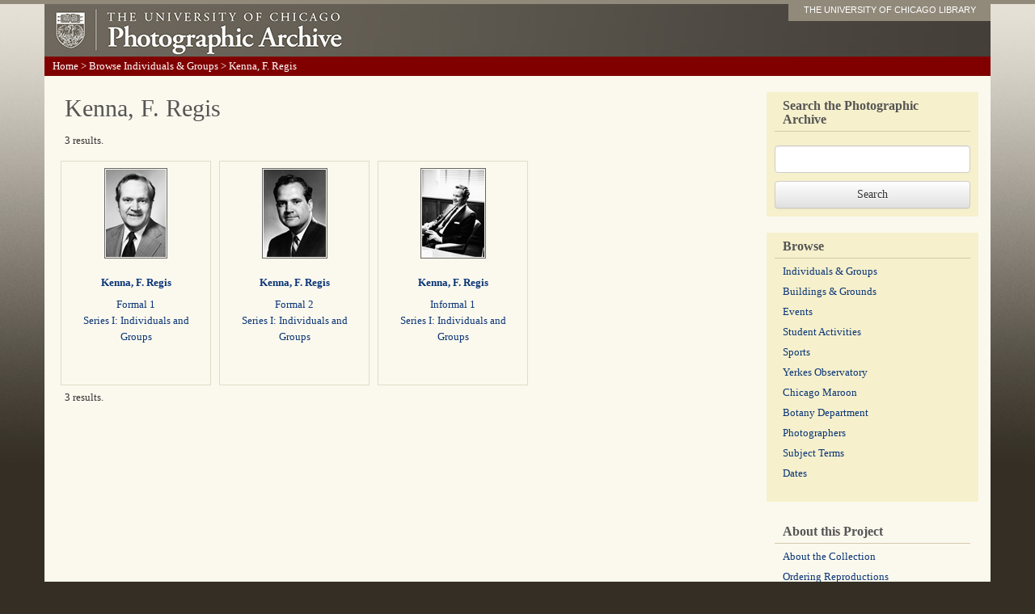

--- FILE ---
content_type: text/html; charset=utf-8
request_url: https://photoarchive.lib.uchicago.edu/db.xqy?show=browse1.xml%7C1562
body_size: 1974
content:
<!DOCTYPE html PUBLIC '-//W3C//DTD XHTML 1.0 Transitional//EN'
   'http://www.w3.org/TR/xhtml1/DTD/xhtml1-transitional.dtd'>
<html xml:lang="en" lang="en" xmlns="http://www.w3.org/1999/xhtml">
  <head>
    <meta http-equiv="content-type" content="text/html; charset=utf-8"/>
    <meta http-equiv="X-UA-Compatible" content="IE=edge"/>
    <meta name="viewport" content="width=device-width, initial-scale=1"/>
    <meta name="keywords" content="pictures, photographs, photos, pics, black and white, archives, history, document, old, Chicago, university, college, campus"/>
    <meta name="description" content="The Photographic Archive contains more than 60,000 images documenting the history of the University of Chicago."/>
    <title>Kenna, F. Regis : Photographic Archive : The University of Chicago</title>
    <link rel="stylesheet" href="/css/bootstrap.min.css"/>
    <link rel="stylesheet" href="/css/bootstrap-theme.min.css"/>
    <script src="/js/jquery-1.11.2.min.js" type="text/javascript"></script>
    <script src="/js/bootstrap.min.js" type="text/javascript"></script>
    <script src="/js/ga.js" type="text/javascript"></script>
    <link href="/css/photoarchive.css" rel="stylesheet" type="text/css"/>
    <script src="/js/browselinks.js" type="text/javascript"></script>
    <!-- Google tag (gtag.js) GA4 -->
    <script async="true" src="https://www.googletagmanager.com/gtag/js?id=G-EWT5B3NZ15"></script>
    <script>

window.dataLayer = window.dataLayer || [];
function gtag(){dataLayer.push(arguments);}
gtag('js', new Date());
gtag('config', 'G-EWT5B3NZ15');
gtag('set', 'content_group', 'digital_collections');

</script>
  </head>
  <body><div class="container"><!-- HEADER --><div class="header row"><div class="col-sm-12"><a id="logo" href="/"><img src="graphics/photofiles-logo.jpg"/></a><div id="nametag"><a href="http://www.lib.uchicago.edu/e/">THE UNIVERSITY OF CHICAGO LIBRARY</a></div></div><!-- /col-sm-12--></div><!--/row--><!-- navigation --><div class="navigation row"><p id="breadcrumbs" xmlns=""><a href="/">Home</a> &gt;
<a href="db.xqy?browse=browse1.xml">Browse Individuals &amp; Groups</a> &gt; 
Kenna, F. Regis</p></div><!--/navigation--><!-- content --><div class="content row"><div class="col-sm-9"><h1 xmlns="">Kenna, F. Regis</h1><div class="resultspager" xmlns=""><p>3 results.</p></div><div class="thumb" xmlns=""><div class="thumbimage"><a href="db.xqy?one=apf1-03161.xml"><img src="https://pi.lib.uchicago.edu/1001/dig/photoarchive/apf1-03161/g" alt="Kenna, F. Regis"/></a></div><div class="thumbtext"><h3><a href="db.xqy?one=apf1-03161.xml">Kenna, F. Regis</a></h3><p><a href="db.xqy?one=apf1-03161.xml">Formal 1</a><br/><a href="db.xqy?one=apf1-03161.xml"><titleSeries>Series I: Individuals and Groups</titleSeries></a></p></div></div><div class="thumb" xmlns=""><div class="thumbimage"><a href="db.xqy?one=apf1-10831.xml"><img src="https://pi.lib.uchicago.edu/1001/dig/photoarchive/apf1-10831/g" alt="Kenna, F. Regis"/></a></div><div class="thumbtext"><h3><a href="db.xqy?one=apf1-10831.xml">Kenna, F. Regis</a></h3><p><a href="db.xqy?one=apf1-10831.xml">Formal 2</a><br/><a href="db.xqy?one=apf1-10831.xml"><titleSeries>Series I: Individuals and Groups</titleSeries></a></p></div></div><div class="thumb" xmlns=""><div class="thumbimage"><a href="db.xqy?one=apf1-10832.xml"><img src="https://pi.lib.uchicago.edu/1001/dig/photoarchive/apf1-10832/g" alt="Kenna, F. Regis"/></a></div><div class="thumbtext"><h3><a href="db.xqy?one=apf1-10832.xml">Kenna, F. Regis</a></h3><p><a href="db.xqy?one=apf1-10832.xml">Informal 1</a><br/><a href="db.xqy?one=apf1-10832.xml"><titleSeries>Series I: Individuals and Groups</titleSeries></a></p></div></div><div class="resultspager" xmlns=""><p>3 results.</p></div></div><!-- SIDEBAR --><div class="col-sm-3 sidebar"><!-- SEARCHBOX --><div><form method="get" action="db.xqy">
	      <fieldset><label for="keywords"><h2 style="margin-bottom: 20px;">Search the Photographic Archive</h2></label><input class="form-control" id="keywords" style="margin-bottom: 10px;" type="text" name="keywords"/></fieldset>
	      <input class="btn btn-default" type="submit" value="Search"/>
	    </form></div><!-- BROWSE --><div><h2>Browse</h2><ul class="browses list-unstyled">
	      <li><a href="browse-individuals-and-groups.html">Individuals &amp;
Groups</a></li>
	      <li class=""><a href="browse-buildings-and-grounds.html">Buildings &amp; Grounds</a></li>
	      <li><a href="browse-events.html">Events</a></li>
	      <li><a href="browse-student-activities.html">Student Activities</a></li>
	      <li><a href="browse-sports.html">Sports</a></li>
	      <li><a href="browse-yerkes.html">Yerkes Observatory</a></li>
	      <li><a href="browse-maroon.html">Chicago Maroon</a></li>
	      <li><a href="browse-botany-department.html">Botany Department</a></li>
	      <li><a href="browse-photographers.html">Photographers</a></li>
	      <li><a href="browse-subject-terms.html">Subject Terms</a></li>
	      <li><a href="browse-dates.html">Dates</a></li>
	    </ul></div><div style="background: none;"><h2>About this Project</h2><ul class="list-unstyled">
	      <li><a href="aboutthecollection.html">About the Collection</a></li>
	      <li><a href="reproductions.html">Ordering Reproductions</a></li>
	      <li><a href="rights.html">Rights and Permissions</a></li>
	      <li><a href="technicalinfo.html">Technical Information</a></li>
	      <li><a href="bannerimages.html">Banner Images</a></li>
	      <li><a href="http://www.lib.uchicago.edu/e/spcl/">Hanna Holborn Gray Special Collections
Research Center</a></li>
	    </ul></div><!--/about this project--></div><!--/sidebar--></div><!--/row--></div><!--/container--></body>
</html>